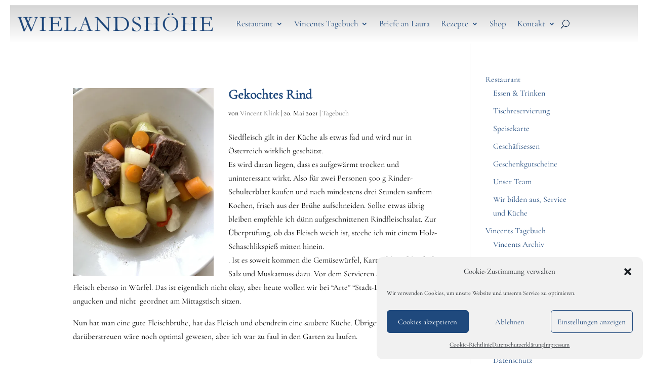

--- FILE ---
content_type: text/css
request_url: https://www.wielandshoehe.de/wp-content/themes/divi-child/style.css?ver=4.27.4
body_size: 9463
content:
/*
 Theme Name:     Divi Child
 Theme URI:      https://www.wielandshoehe.de/themes/divi-child
 Description:    Divi Child Theme
 Author:         amazingBytes
 Author URI:     https://www.amazingbytes.net
 Template:       Divi
 Version:        1.0.0
*/
header.et-l.et-l--header {
    z-index: 99999;
    position: relative;
}
.et_mobile_menu {   
    overflow-y:scroll!important;
    max-height:80vh!important;
    -overflow-scrolling:touch!important;
    -webkit-overflow-scrolling:touch!important;
} 

.site {
	background-color: #F0F0F0;
}

span.mobile_menu_bar:before{
	color:#1f497d !important
}

span.mobile_menu_bar{
	color:#1f497d;
}

.woocommerce #respond input#submit, 
.woocommerce.site {
	background-color: #F0F0F0;
}

.woocommerce #respond input#submit, 
.woocommerce-page #respond input#submit, 
.woocommerce #content input.button, 
.woocommerce-page #content input.button, 
.woocommerce-message, 
.woocommerce-error, 
.woocommerce-error#mwb_gw_error_notice,
.woocommerce-info {
	background: #1F4A7D!important;
	color: #FBC777!important;
}
span.mobile_menu_bar:before{
	color:#1f497d !important
}

span.mobile_menu_bar{
	color:#1f497d;
}

.et_pb_search input.et_pb_s,
.et_pb_search input.et_pb_searchsubmit {
  padding: .3em;
  font-size: 14px;
  line-height: normal !important;
  border: none;
  color: #666; 
}






.woocommerce #respond input#submit, 
.woocommerce-page #respond input#submit, 
.woocommerce #content input.button, 
.woocommerce-page #content input.button, 
.woocommerce-message, 
.woocommerce-error, 
.woocommerce-error#mwb_gw_error_notice,
.woocommerce-info {
	background: #1F4A7D!important;
	color: #FBC777!important;
}

textarea#mwb_gw_message{
	border-color: rgba(31,73,125,0.6);
	color: #1f497d;
	font-family: 'Open Sans',Helvetica,Arial,Lucida,sans-serif!important;
    	font-size: 0.9em!important;
    	border-radius: 2px 2px 2px 2px;
	border-width: 2px;
}

.page #respond input#submit, 
.woocommerce #content input.button, 
.woocommerce-page #content input.button, 
.woocommerce-message, 
.woocommerce-error, 
.woocommerce-info {
	background: #1F4A7D!important;
	color: #FBC777!important;
}

textarea#mwb_gw_message{
	border-color: rgba(31,73,125,0.6);
	color: #1f497d;
	font-family: 'Open Sans',Helvetica,Arial,Lucida,sans-serif!important;
    	font-size: 0.9em!important;
    	border-radius: 2px 2px 2px 2px;
	border-width: 2px;
}

.comment-reply-link, 
.woocommerce a.button.alt, 
.woocommerce-page a.button.alt, 
.woocommerce button.button.alt, 
.woocommerce-page button.button.alt, 
.woocommerce input.button.alt, 
.woocommerce-page input.button.alt, 
.woocommerce #respond input#submit.alt, 
.woocommerce-page #respond input#submit.alt, 
.woocommerce #content input.button.alt, 
.woocommerce-page #content input.button.alt, 
.woocommerce a.button, 
.woocommerce-page a.button, 
.woocommerce button.button, 
.woocommerce-page button.button, 
.woocommerce input.button, 
.woocommerce-page input.button, 
.et_pb_contact p input[type="checkbox"]:checked + label i::before {
	color:  #1f497d;
}

.comment-reply-link:hover, 
.woocommerce a.button.alt:hover, 
.woocommerce-page a.button.alt:hover, 
.woocommerce button.button.alt:hover, 
.woocommerce-page button.button.alt:hover, 
.woocommerce input.button.alt:hover, 
.woocommerce-page input.button.alt:hover, 
.woocommerce #respond input#submit.alt:hover, 
.woocommerce-page #respond input#submit.alt:hover, 
.woocommerce #content input.button.alt:hover, 
.woocommerce-page #content input.button.alt:hover, 
.woocommerce a.button:hover, 
.woocommerce-page a.button:hover, 
.woocommerce button.button:hover, 
.woocommerce-page button.button:hover, 
.woocommerce input.button:hover, 
.woocommerce-page input.button:hover
{
	color:  #BF8223;
}
a:link { color:  #1f497d }
a:hover { color:  #BF8223 }

/********* Mobile Menu Collapse ********/

/**** This hides the sub menu items on mobile ****/

.et_mobile_menu li ul.hide {
	display: none !important;
}

/**** This adjusts the positioning and the background transparency of the parent menu item on mobile ****/

.et_mobile_menu .menu-item-has-children {
	position: relative;
}

.et_mobile_menu .menu-item-has-children > a {
	background: transparent;
}
/********* Mobile Menu Collapse ********/

/**** This hides the sub menu items on mobile ****/

.et_mobile_menu li ul.hide {
	display: none !important;
}

/**** This adjusts the positioning and the background transparency of the parent menu item on mobile ****/

.et_mobile_menu .menu-item-has-children {
	position: relative;
}

.et_mobile_menu .menu-item-has-children > a {
	background: transparent;
}

/**** This styles the icon and moves it to the right ****/

.et_mobile_menu .menu-item-has-children > a + span {
	position: absolute;
	right: 0;
	top: 0;
	padding: 10px 20px;
	font-size: 20px;
	font-weight: 700;
	cursor: pointer;
	z-index: 3;
}

/**** Here you can swap out the actual icons ****/

span.menu-closed:before {
	content: '\4c';
	display: block;
	color: #1f497d;
	font-size: 16px;
	font-family: ETmodules;
}

span.menu-closed.menu-open:before {
	content: '\4d';
}

/* Place category / archive / search images on left of text */
/* src: https://divibooster.com/show-archive-page-featured-images-on-left-of-post-extract/ */
@media only screen and (min-width: 981px) {

	
	body.archive .et_pb_post,
	body.search .et_pb_post { 
	    clear: both; 
	    min-height: 180px 
	}

	/* Move text over when there is no thumbnail */
	body.blog .et_pb_post:not(.has-post-thumbnail),
	body.archive .et_pb_post:not(.has-post-thumbnail) {
		left: -38%;
		width: auto;		
	}


	body.archive .et_pb_post img,
	body.search .et_pb_post img,
	.et_pb_posts .et_pb_post img,
	.et_pb_posts .et_overlay {
		width: 38%;
		/*height: 180px !important;*/
		margin-right: 4%;
		float: left;
	}
	.et_pb_posts .entry-title,
	.et_pb_posts .post-meta,
	.et_pb_posts .post-content { 
	    float: right; 
	    width: 58%;
	}
	body.rtl .et_pb_posts .et_pb_post img,
	body.rtl .et_pb_posts .et_overlay {
		float: right;
		margin-left: 4%;
		margin-right: 0;
	}
	body.rtl .et_pb_posts .entry-title,
	body.rtl .et_pb_posts .post-meta,
	body.rtl .et_pb_posts .post-content { 
	    float: left; 
	}

	/*body.blog .et_pb_post img,
	body.archive .et_pb_post img,
	body.search .et_pb_post img {
    		object-fit: cover !important;
	}*/     
}

/* cormorant-garamond-regular - latin */
@font-face {
  font-family: 'Cormorant Garamond';
  font-style: normal;
  font-weight: 400;
  src: url('./fonts/cormorant-garamond-v16-latin-regular.eot'); /* IE9 Compat Modes */
  src: local(''),
       url('./fonts/cormorant-garamond-v16-latin-regular.eot?#iefix') format('embedded-opentype'), /* IE6-IE8 */
       url('./fonts/cormorant-garamond-v16-latin-regular.woff2') format('woff2'), /* Super Modern Browsers */
       url('./fonts/cormorant-garamond-v16-latin-regular.woff') format('woff'), /* Modern Browsers */
       url('./fonts/cormorant-garamond-v16-latin-regular.ttf') format('truetype'), /* Safari, Android, iOS */
       url('./fonts/cormorant-garamond-v16-latin-regular.svg#CormorantGaramond') format('svg'); /* Legacy iOS */
}

#mwg_wgm_preview_email {
	box-sizing: border-box;
	font-family: inherit;
	outline: 0;
	margin: 0;
	cursor: pointer;
	overflow: visible;
	left: auto;
	box-shadow: none;
	text-shadow: none;
	-webkit-font-smoothing: antialiased;
	line-height: 1.7em !important;
	background: transparent;
	position: relative;
	border: 1px solid;
	border-radius: 3px;
	transition: all 0.2s;
	float: none !important;
	display: inline-block;
	font-size: 15px;
	background-color: #996e29;
	border-width: 1px !important;
	border-color: #7d510a;
	font-weight: bold;
	font-style: normal;
	text-transform: uppercase;
	text-decoration: none;
	letter-spacing: 1px;
	padding: 0.3em 0.5em 0.3em 0.5em!important;
	color: #ffffff;
	vertical-align: middle;
	text-align: center;
	width: 10em;
}
#mwg_wgm_preview_email:hover{
	background-color: rgb(147, 104, 35);
}

@media only screen and (min-width: 981px) {
	#TB_window #TB_iframeContent,
	#TB_window{
		width: 960px !important;
		max-width: 960px !important;	
	}
}
h2.widgettitle{
	font-family: inherit!important;
	color: #1f497d!important;
	font-weight: 600;
}

a.wps_download_pdf {
	box-sizing: border-box;
	font-family: inherit;
	outline: 0;
	margin: 0;
	cursor: pointer;
	overflow: visible;
	left: auto;
	box-shadow: none;
	text-shadow: none;
	-webkit-font-smoothing: antialiased;
	line-height: 1.7em !important;
	background: transparent;
	position: relative;
	border: 1px solid;
	border-radius: 3px;
	transition: all 0.2s;
	float: none !important;
	display: inline-block;
	font-size: 15px;
	background-color: #996e29;
	border-width: 1px !important;
	border-color: #7d510a;
	font-weight: bold;
	font-style: normal;
	text-transform: uppercase;
	text-decoration: none;
	letter-spacing: 1px;
	padding: 0.3em 0.5em 0.3em 0.5em !important;
	/* color: #ffffff; */
	color:  #1f497d;
	vertical-align: middle;
	text-align: center;
	width: 10em;
}

a.wps_download_pdf:hover {
	background-color: rgb(147, 104, 35) !important;
	/* color:  #BF8223 !important; */
	color:  #FFFFFF !important;
}

/*Untertitel zu Featured Images im Blog*/
@media (Min-width: 981px) {
  .titel_zu_dem_beitragsbild {
    position: absolute;
    width: 33%;  
    margin: 0 auto;
	bottom: 0;
	left: 0;
	line-height: 1em !important;
	background-color: rgba(255, 255, 255, 0.9);
  }

  .entry-featured-image-url{
    box-sizing: border-box;
  }
}

@media (max-width: 980px) {
  .titel_zu_dem_beitragsbild {
	display: none;
  }

  .entry-featured-image-url{
  }
}

--- FILE ---
content_type: text/css
request_url: https://www.wielandshoehe.de/wp-content/et-cache/30469/et-core-unified-cpt-deferred-30469.min.css?ver=1764671680
body_size: 2910
content:
@font-face{font-family:"Local Cormorant Garamond";font-display:swap;src:url("https://www.wielandshoehe.de/wp-content/uploads/et-fonts/CormorantGaramond-Regular.ttf") format("truetype")}.et-db #et-boc .et-l div.et_pb_section.et_pb_section_0_tb_header{background-image:linear-gradient(180deg,#d6d6d6 0%,#ffffff 100%)!important}.et-db #et-boc .et-l .et_pb_section_0_tb_header{min-height:60.2px;margin-top:0px;margin-bottom:0px}.et-db #et-boc .et-l .et_pb_section_0_tb_header.et_pb_section{padding-top:0px;padding-bottom:0px}.et-db #et-boc .et-l .et_pb_fullwidth_code_0_tb_header{height:0px;min-height:0px;padding-top:0px;padding-right:0px;padding-bottom:0px;padding-left:0px;margin-top:0px;margin-right:0px;margin-bottom:0px;margin-left:0px;width:0%;max-width:0%}.et-db #et-boc .et-l .et_pb_fullwidth_menu_0_tb_header.et_pb_fullwidth_menu ul li a{font-family:'Local Cormorant Garamond',Helvetica,Arial,Lucida,sans-serif;font-weight:500;font-size:1.2em;color:#1f4a7d!important}.et-db #et-boc .et-l .et_pb_fullwidth_menu_0_tb_header.et_pb_fullwidth_menu{margin-bottom:2px}.et-db #et-boc .et-l .et_pb_fullwidth_menu_0_tb_header.et_pb_fullwidth_menu .et-menu-nav li a{line-height:1.7em;padding-top:0;padding-bottom:0;margin-top:0;margin-bottom:0}.et-db #et-boc .et-l .et_pb_fullwidth_menu_0_tb_header.et_pb_fullwidth_menu .et-menu-nav li ul.sub-menu{line-height:1.8em;padding:5;margin:0}.et-db #et-boc .et-l .et_pb_fullwidth_menu_0_tb_header.et_pb_fullwidth_menu .nav li ul,.et-db #et-boc .et-l .et_pb_fullwidth_menu_0_tb_header.et_pb_fullwidth_menu .et_mobile_menu,.et-db #et-boc .et-l .et_pb_fullwidth_menu_0_tb_header.et_pb_fullwidth_menu .et_mobile_menu ul{background-color:#ffffff!important}.et-db #et-boc .et-l .et_pb_fullwidth_menu_0_tb_header .et_pb_row>.et_pb_menu__logo-wrap,.et-db #et-boc .et-l .et_pb_fullwidth_menu_0_tb_header .et_pb_menu__logo-slot{width:36%;max-width:36%}.et-db #et-boc .et-l .et_pb_fullwidth_menu_0_tb_header .et_pb_row>.et_pb_menu__logo-wrap .et_pb_menu__logo img,.et-db #et-boc .et-l .et_pb_fullwidth_menu_0_tb_header .et_pb_menu__logo-slot .et_pb_menu__logo-wrap img{height:auto;max-height:none}.et-db #et-boc .et-l .et_pb_fullwidth_menu_0_tb_header .mobile_nav .mobile_menu_bar:before,.et-db #et-boc .et-l .et_pb_fullwidth_menu_0_tb_header .et_pb_menu__icon.et_pb_menu__search-button,.et-db #et-boc .et-l .et_pb_fullwidth_menu_0_tb_header .et_pb_menu__icon.et_pb_menu__close-search-button,.et-db #et-boc .et-l .et_pb_fullwidth_menu_0_tb_header .et_pb_menu__icon.et_pb_menu__cart-button{color:#142e50}@media only screen and (max-width:980px){.et-db #et-boc .et-l .et_pb_fullwidth_menu_0_tb_header .et_pb_row>.et_pb_menu__logo-wrap,.et-db #et-boc .et-l .et_pb_fullwidth_menu_0_tb_header .et_pb_menu__logo-slot{width:45%;max-width:45%}}@media only screen and (max-width:767px){.et-db #et-boc .et-l .et_pb_fullwidth_menu_0_tb_header .et_pb_row>.et_pb_menu__logo-wrap,.et-db #et-boc .et-l .et_pb_fullwidth_menu_0_tb_header .et_pb_menu__logo-slot{width:55%;max-width:55%}}

--- FILE ---
content_type: text/css
request_url: https://www.wielandshoehe.de/wp-content/et-cache/28674/et-core-unified-cpt-deferred-28674.min.css?ver=1764671680
body_size: 2489
content:
@font-face{font-family:"Local Cormorant Garamond";font-display:swap;src:url("https://www.wielandshoehe.de/wp-content/uploads/et-fonts/CormorantGaramond-Regular.ttf") format("truetype")}.et-db #et-boc .et-l div.et_pb_section.et_pb_section_0_tb_footer{background-image:url(https://www.wielandshoehe.de/wp-content/uploads/2020/08/IMG_0296.jpeg)!important}.et-db #et-boc .et-l .et_pb_section_0_tb_footer{z-index:-5;position:relative}.et-db #et-boc .et-l .et_pb_section_0_tb_footer.et_pb_section{background-color:#000000!important}.et-db #et-boc .et-l .et_pb_row_0_tb_footer{background-color:rgba(0,0,0,0)}.et-db #et-boc .et-l .et_pb_row_0_tb_footer.et_pb_row{padding-top:30px!important;padding-right:30px!important;padding-left:30px!important;padding-top:30px;padding-right:30px;padding-left:30px}.et-db #et-boc .et-l .et_pb_text_0_tb_footer.et_pb_text,.et-db #et-boc .et-l .et_pb_text_1_tb_footer.et_pb_text{color:#ffffff!important}.et-db #et-boc .et-l .et_pb_text_0_tb_footer,.et-db #et-boc .et-l .et_pb_text_1_tb_footer{line-height:1.5em;font-family:'Local Cormorant Garamond',Helvetica,Arial,Lucida,sans-serif;font-weight:500;font-size:18px;line-height:1.5em}.et-db #et-boc .et-l .et_pb_text_0_tb_footer h1,.et-db #et-boc .et-l .et_pb_text_0_tb_footer h3,.et-db #et-boc .et-l .et_pb_text_1_tb_footer h1,.et-db #et-boc .et-l .et_pb_text_1_tb_footer h2,.et-db #et-boc .et-l .et_pb_text_1_tb_footer h3{font-weight:600;color:#ffffff!important;line-height:1.5em}.et-db #et-boc .et-l .et_pb_text_0_tb_footer h2{font-weight:600;color:#FFFFFF!important;line-height:1.5em}body.et-db #page-container #et-boc .et-l .et_pb_section .et_pb_button_0_tb_footer{border-color:#7D510A;letter-spacing:2px;font-family:'Local Cormorant Garamond',Helvetica,Arial,Lucida,sans-serif!important;font-weight:700!important;text-transform:uppercase!important;background-color:#996E29}body.et-db #page-container #et-boc .et-l .et_pb_section .et_pb_button_0_tb_footer,body.et-db #page-container #et-boc .et-l .et_pb_section .et_pb_button_0_tb_footer:hover{padding:0.3em 1em!important}body.et-db #page-container #et-boc .et-l .et_pb_section .et_pb_button_0_tb_footer:before,body.et-db #page-container #et-boc .et-l .et_pb_section .et_pb_button_0_tb_footer:after{display:none!important}.et-db #et-boc .et-l .et_pb_button_0_tb_footer,.et-db #et-boc .et-l .et_pb_button_0_tb_footer:after{transition:all 300ms ease 0ms}.et-db #et-boc .et-l .et_pb_column_0_tb_footer,.et-db #et-boc .et-l .et_pb_column_1_tb_footer{background-color:#1f1f1f;padding-top:50px;padding-right:50px;padding-bottom:50px;padding-left:50px}